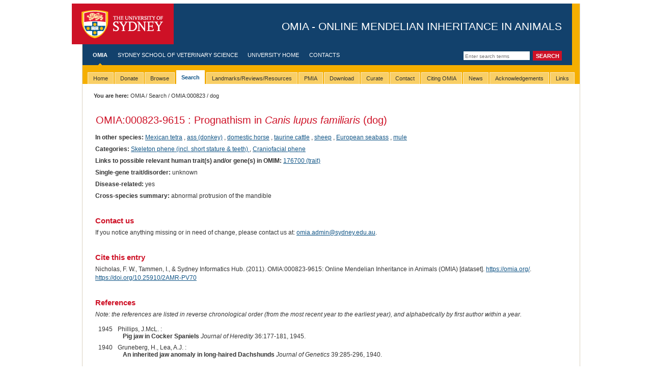

--- FILE ---
content_type: text/html; charset=utf-8
request_url: https://omia.org/OMIA000823/9615/
body_size: 3660
content:

<!DOCTYPE html PUBLIC "-//W3C//DTD XHTML 1.0 Transitional//EN" "https://www.w3.org/TR/xhtml1/DTD/xhtml1-transitional.dtd">
<html xmlns="https://www.w3.org/1999/xhtml" xml:lang="eng" lang="eng">




<head>
 
<script async src="https://www.googletagmanager.com/gtag/js?id=G-LEQG5T2JT1"></script>
<script>
  window.dataLayer = window.dataLayer || [];
  function gtag(){dataLayer.push(arguments);}
  gtag('js', new Date());

  
  gtag('config', 'G-LEQG5T2JT1');
</script>

  <meta http-equiv="Content-Type" content="text/html; charset=utf-8" />
  <title>
    OMIA:000823-9615: Prognathism in Canis lupus familiaris (dog) -
    
    
    OMIA - Online Mendelian Inheritance in Animals
    

</title>
  
      <script src="https://code.jquery.com/jquery-3.7.1.min.js" type="text/javascript"></script>
  
  
    <script type="text/javascript" src="https://cdn.datatables.net/1.10.16/js/jquery.dataTables.min.js"></script>
    <script type="text/javascript" src="https://cdn.datatables.net/plug-ins/1.10.16/sorting/natural.js"></script>
    <link href="https://cdn.datatables.net/1.10.16/css/jquery.dataTables.min.css" type="text/css" media="all"
          rel="stylesheet"/>

  <link rel="stylesheet" media="screen" href="/static/styles/screen.css" type="text/css" />
  <!--[if IE]><link rel="stylesheet" media="screen" href="/static/styles/screen-ie.css" type="text/css" /><![endif]-->
  <!--[if IE 6]><link rel="stylesheet" media="screen" href="/static/styles/screen-ie6.css" type="text/css" /><![endif]-->
  <link rel="stylesheet" media="screen" href="/static/styles/screen-local.css" type="text/css" />
  <link rel="stylesheet" media="print" type="text/css" href="/static/styles/print.css" />
  <link rel="stylesheet" media="screen" type="text/css" href="/static/styles/custom.css" />
  
    <style type="text/css">
        #drop-nav {
            list-style: none;
            padding: 0px;
            margin: 0px;
        }

        #drop-nav li, #drop-nav li:active {
            display: block;
            position: relative;
            float: left;
            border: 0px solid #000
        }

        #drop-nav li ul {
            display: none;
        }

        #drop-nav li a {
            display: block;
            padding: 5px 10px 5px 10px;
            text-decoration: none;
            white-space: nowrap;
            color: #fff;
        }

        #drop-nav li a:hover, #drop-nav li:active a:hover {
        }

        #drop-nav li:hover ul, #drop-nav li:active ul {
            display: block;
            position: absolute;
        }

        #drop-nav li:hover li, #drop-nav li:active li {
            float: none;
        }

        #drop-nav li:hover a, #drop-nav li:active a {
        }

        #drop-nav li:hover li a:hover {
        }

        #drop-nav li ul li {
            border-top: 0px;
        }
    </style>

  
    <link rel="canonical" href="https://omia.org/OMIA000823/9615/"/>


</head>


<body class="">

<div id="w1">
  <div id="w2">
    <div id="w3">
      <div id="head">
        <div id="masthead"> 
          <a href="#content" class="skip-nav">Skip to main content</a>
          <h1><a id="logo" href="https://sydney.edu.au/">The University of Sydney</a> <span id="separator">-</span> <span id="tag-line">OMIA - Online Mendelian Inheritance in Animals</span></h1>
        </div>
        <!-- start global nav -->
        
    <form id="search" action="/results/" method="post">
        <input type="hidden" name="csrfmiddlewaretoken" value="jmBOjdKbU0qrrN62mBKD7nuzUdqOJx5n1sMOD72S2vEYGJWayLoyHaMgFzJk69Zw">
        <input type="text" name="query" class="field" title="Enter search terms" placeholder="Enter search terms"/>
        <input type="hidden" name="search_type" value="simple"/>
        <input type="submit" value="Search" class="button"/>
    </form>

        <ul id="nav-global">
          <!-- use the "active" class to define the currently active item (highlighted text and nav indicator) -->
          
    <li class="active"><a href="/home/">OMIA</a></li>
    <li><a href="https://sydney.edu.au/vetscience/">Sydney School of Veterinary Science</a></li>
    <li><a href="https://sydney.edu.au/">University Home</a></li>
    <li><a href="/contact/">Contacts</a></li>

        </ul>
        <!-- end global nav -->
      </div>

      <!-- beginnoindex -->
      <div id="tabbar">
        <ul id="tabs" class="horizontal">
	  
    <ul id="drop-nav">
    
        
            <li ><span><a
                    href=/home/><span>Home</span></a></span></li>
        
    
        
            <li><span><a href="/donate/">Donate</a></span>
                <ul>
                    <li><a href="/donate/">Donate!</a></li>
                </ul>
            </li>
        
    
        
            <li ><span><a
                    href=/browse/><span>Browse</span></a></span></li>
        
    
        
            <li  class="active"><span><a
                    href=/search/><span>Search</span></a></span></li>
        
    
        
            <li ><span><a
                    href=/key_articles/><span>Landmarks/Reviews/Resources</span></a></span></li>
        
    
        
            <li ><span><a
                    href=/key_articles/pmia/><span>PMIA</span></a></span></li>
        
    
        
            <li ><span><a
                    href=/download/><span>Download</span></a></span></li>
        
    
        
            <li ><span><a
                    href=/curate/><span>Curate</span></a></span></li>
        
    
        
            <li ><span><a
                    href=/contact/><span>Contact</span></a></span></li>
        
    
        
            <li ><span><a
                    href=/citing/><span>Citing OMIA</span></a></span></li>
        
    
        
            <li ><span><a
                    href=/news/><span>News</span></a></span></li>
        
    
        
            <li ><span><a
                    href=/acknowledgements/><span>Acknowledgements</span></a></span></li>
        
    
        
            <li ><span><a
                    href=/links/><span>Links</span></a></span></li>
        
    

        </ul>
      </div>
      <!-- endnoindex -->
	
      <div id="tabunderscore"></div>

        
    <div class="breadcrumb moved">
        <table width="100%" style="border:0">
            <tr>
                <td width="50%"><span class="prefix">You are here:</span>
                    <a href="/home/">OMIA</a>
                    
                        
                            / <a href="/search">Search</a>
                        
                    
                        
                            / <a href="/OMIA000823/">OMIA:000823</a>
                        
                    
                        
                            / dog
                        
                    
                </td>
                <td width="50%" style="text-align:right">
                    
                </td>
            </tr>
        </table>
    </div>


      <!-- start mid -->
      <div id="mid" class="clearfix">
        <!-- start sidebar -->
        
 	
       <!-- end sidebar -->

      <!-- menu pane here -->
        <!-- start content -->
        <div id="content" class="withtabs nomenu nofeature">
          <div id="w4">

        
        
        
    <table width="100%" class="layout">
        <tr>
            <td width="80%" style="padding-left:0px" style="padding-top:0px">
                <h1 style="text-transform:none">
                    <a style="background:none;padding-right:0px" href="/OMIA000823/">OMIA:000823</a>-9615
                    : Prognathism in <i>Canis lupus familiaris</i>
                    
                        (dog)
                    
                </h1>
                
            </td>
            <td style="padding-right:0px"></td>
        </tr>
    </table>
    
    <div class="record_details">
        
            <p>
                <span class="record_details_heading">In other species:</span>
                
                    <a href="/OMIA000823/7994/">Mexican tetra</a>
                    
                    , 
                
                    <a href="/OMIA000823/9793/">ass (donkey)</a>
                    
                    , 
                
                    <a href="/OMIA000823/9796/">domestic horse</a>
                    
                    , 
                
                    <a href="/OMIA000823/9913/">taurine cattle</a>
                    
                    , 
                
                    <a href="/OMIA000823/9940/">sheep</a>
                    
                    , 
                
                    <a href="/OMIA000823/13489/">European seabass</a>
                    
                    , 
                
                    <a href="/OMIA000823/319699/">mule</a>
                    
                    
                
            </p>
        
        
            <p>
                <span class="record_details_heading">Categories:</span>
                
                    <a href="/results/?search_type=advanced&categories=2">
                        Skeleton phene (incl. short stature &amp; teeth)
                    </a>
                    , 
                
                    <a href="/results/?search_type=advanced&categories=35">
                        Craniofacial phene
                    </a>
                    
                
            </p>
        
        
            <p>
                <span class="record_details_heading">Links to possible relevant human trait(s) and/or gene(s) in OMIM:</span>
                
                    <a href="https://omim.org/entry/176700" target="_blank">176700
                        (trait)</a>
                    
                
            </p>
        
        

<p>
    
</p>
        
            <p>
                <span class="record_details_heading">Single-gene trait/disorder:</span>
                unknown
            </p>
        
        
        
            <p>
                <span class="record_details_heading">Disease-related:</span>
                yes
            </p>
        
        
            
        
        
        
        
            <p>
                <span class="record_details_heading">Cross-species summary:</span>
                abnormal protrusion of the mandible
            </p>
        
        
        
        
        
        
        
        
        
        
        
        
        
        
        
        
            
        


        
        </div>

    

    

    <h3>Contact us</h3>
    <p>
        If you notice anything missing or in need of change, please contact us at: <a href="/cdn-cgi/l/email-protection#4a2527232b642b2e2723240a39332e242f33642f2e3f642b3f" target="_blank" rel="noopener noreferrer"><span class="__cf_email__" data-cfemail="ff9092969ed19e9b929691bf8c869b919a86d19a9b8ad19e8a">[email&#160;protected]</span></a>.
    </p>
    

    <h3>Cite this entry</h3>
    <p>
        Nicholas, F. W., Tammen, I., & Sydney Informatics Hub. (2011). OMIA:000823-9615: Online Mendelian Inheritance in
        Animals (OMIA) [dataset]. <a href="https://omia.org">https://omia.org/</a>. <a
            href="https://doi.org/10.25910/2AMR-PV70">https://doi.org/10.25910/2AMR-PV70</a>
    </p>

    
        <h3>References</h3>
        <p>
            
                <i>Note: the references are listed in reverse chronological order (from the most
                    recent year to the earliest year), and alphabetically by first author within a
                    year.</i>
            
        </p>
        <table class="layout">
    
        <tr>
            <td width='5%' valign='top' style="padding-bottom:0px;">
                <span>
                    
                        1945
                    
                </span>
            </td>
            <td style="padding-bottom:0px;">
                
                    
                        Phillips, J.McL.
                    
                 :
            </td>
        </tr>
        <tr>
            <td style="padding-bottom:0px;"></td>
            <td style="padding-top:0px;padding-left:15px">
                <b>Pig jaw in Cocker Spaniels</b> <i>Journal of Heredity</i>
                36:177-181, 1945.
                
                
                
                
            </td>
        </tr>
        
    
        <tr>
            <td width='5%' valign='top' style="padding-bottom:0px;">
                <span>
                    
                        1940
                    
                </span>
            </td>
            <td style="padding-bottom:0px;">
                
                    
                        Gruneberg, H., 
                    
                        Lea, A.J.
                    
                 :
            </td>
        </tr>
        <tr>
            <td style="padding-bottom:0px;"></td>
            <td style="padding-top:0px;padding-left:15px">
                <b>An inherited jaw anomaly in long-haired Dachshunds</b> <i>Journal of Genetics</i>
                39:285-296, 1940.
                
                
                
                
            </td>
        </tr>
        
    
</table>
    
    <h3>Edit History</h3>
    <br>
    <ul>
        
            <li>
                Created
                by Frank Nicholas
                on 06 Sep 2005
            </li>
        
            <li>
                Changed
                by Frank Nicholas
                on 30 Oct 2011
            </li>
        
    </ul>


          </div>

        </div>
        <!-- end content -->
      </div>
      <!-- end mid -->

      <!-- start footer -->
      <div id="foot" class="clearfix">
        <div id="legal">
          <p>&copy; 2026 The University of Sydney. <strong>Last&nbsp;updated:</strong>&nbsp;20 Jan 2026</p>
          <p><strong>ABN:</strong>&nbsp;15&nbsp;211&nbsp;513&nbsp;464. <strong>CRICOS number:</strong>&nbsp;00026A. <strong>Phone:</strong>&nbsp;+61&nbsp;2&nbsp;9351&nbsp;2222. </p>
          <p><strong>Authorised&nbsp;by:</strong>&nbsp;Dean, Sydney School of Veterinary Science.</p>
          <p id="foot-links"><a href="https://sydney.edu.au/contact.shtml">Contact the University</a> | <a href="https://sydney.edu.au/disclaimer.shtml">Disclaimer</a> | <a href="https://sydney.edu.au/privacy.shtml">Privacy</a> | <a href="https://sydney.edu.au/accessibility.shtml">Accessibility</a></p>
        </div>
      </div>
      <!-- end footer -->
       
      
    </div>
  </div>
</div>

<script data-cfasync="false" src="/cdn-cgi/scripts/5c5dd728/cloudflare-static/email-decode.min.js"></script><script defer src="https://static.cloudflareinsights.com/beacon.min.js/vcd15cbe7772f49c399c6a5babf22c1241717689176015" integrity="sha512-ZpsOmlRQV6y907TI0dKBHq9Md29nnaEIPlkf84rnaERnq6zvWvPUqr2ft8M1aS28oN72PdrCzSjY4U6VaAw1EQ==" data-cf-beacon='{"rayId":"9c1df6dee811b7b5","version":"2025.9.1","serverTiming":{"name":{"cfExtPri":true,"cfEdge":true,"cfOrigin":true,"cfL4":true,"cfSpeedBrain":true,"cfCacheStatus":true}},"token":"c01eb1716ddb420a9afcf0f532a96531","b":1}' crossorigin="anonymous"></script>
</body>


--- FILE ---
content_type: text/css
request_url: https://omia.org/static/styles/screen.css
body_size: 7958
content:
/* Modified. v3.0.3 Distributable Release - 21/01/2010 */
/* Core distribution - DO NOT MODIFY, place customisations screen-local.css */
@charset "utf-8";a:link,a:hover,a:visited{text-decoration:none;}html,body,img,div,p,h1,h2,h3,h4,h5,h6,blockquote,ol,ul,li,dl,dt,dd,td,form,fieldset,legend,a,button,select{margin:0;padding:0;border:0;}ul{list-style:none;}h1,h2,h3,h4,h5,h6,pre,code{font-size:1em;}a img,:link img,:visited img{border:none;}body{font:normal 10px Arial,Helvetica,sans-serif;padding:0;background:#fff;color:#333;}.clearfix:after{content:".";display:block;height:0;clear:both;visibility:hidden;}.clear{clear:both;}/* Hides from IE-mac \*/ * html .clearfix{height:1%;}* html div#w1,* html div#w2,* html div#w3{height:0;}/* End hide from IE-mac */ a{text-decoration:none;color:#125687;}a:hover{text-decoration:underline;}#sidebar a.banner{width:10.417em;min-height:2.917em;height:auto;font-size:1.2em;overflow:hidden;color:#125687;padding:.417em 0 .417em 4.450em;display:block;margin:0 0 .417em;background-repeat:no-repeat;background-position:-129px -2px;border-bottom:.083em solid #DBD3C2;overflow:visible;text-decoration:none;text-transform:uppercase;letter-spacing:normal;}#sidebar a.banner:hover{text-decoration:underline;}a.button{margin:0;padding:.1em .4em;}a.button:hover{text-decoration:underline;}a.button.large{font-size:1.2em;height:1.3em;margin:0 auto;display:block;letter-spacing:-1px;background-image:url(../images/common/bg_button_yellow_large.gif);}input{font-size:1em;}input.field{height:1.5em;padding:.2em 0 0 .3em;margin:0 0 -0.1em 0;font-size:1em;border:1px solid #0d4064;}input.button,a.button{font-weight:bold;font-size:1.1em;color:#fff;height:1.727em;vertical-align:bottom;background:#ce1126;padding:0 .5em;margin:0 0 -0.091em .2em;text-transform:uppercase;border:none;}input.button:hover,a.button:hover{background-color:#d53447;text-decoration:underline;}select{font-size:1em;border:1px solid #0d4064;background-color:#fff;}div#w1{width:99.8em;margin:0 auto;}div#w2{position:relative;padding:.7em 0 0 2em;margin:0;min-width:97.8em;}div#w3{border-style:solid;border-color:#dbd3c2;border-width:0 .100em .100em .100em;width:97.6em;margin:0;background:#fff;position:relative;}.clr{clear:both;height:0;margin:0;font-size:1px;line-height:0;}.print{display:none;}.noprint{display:block;}hr{height:1px;border:0;background-color:#dbd3c2;clear:both;display:block;margin:1em 0;}ul{margin-bottom:1em;}ul li{list-style:disc outside;}ul.linked li{list-style:url(../images/common/list-item-grey_caret.gif);padding:.1em 0;margin-bottom:2em;}#head{color:#fff;position:relative;font-size:1em;background:#12416c;height:auto;min-height:12.100em;margin:0;border-right:1.5em solid #f5af00;}#head a{color:#fff;}#head h1{position:absolute;font:2.1em Arial,Helvetica,sans-serif;right:.95em;top:1.57em;text-align:right;text-transform:uppercase;width:100%;}#head h1 #separator{display:none;}body.splash #head h1 a#usyd-logo,body #head h1 a#logo{top:-1.570em;background:#ce1126 url(../images/common/university_sydney_logo.gif) no-repeat;width:9.524em;left:.905em;left:-0.048em;height:3.810em;text-align:left;text-indent:-2000em;position:absolute;}#head form#search{position:absolute;bottom:0;right:0;padding:0 2em 1em 2em;}#head #quicklinks{position:absolute;bottom:1em;right:22.5em;margin-left:1.5em;}#head #quicklinks select{width:12.5em;padding:.1em 0 .1em .2em;margin-bottom:-0.1em;}#head ul#nav-global{position:absolute;left:0;bottom:0;margin:0;text-align:right;padding:0 1em;text-transform:uppercase;}#head #nav-global li{font-size:1.1em;display:block;float:left;height:2.364em;vertical-align:middle;margin:0 .9em;}#head #nav-global li.active{font-weight:bold;background:url(../images/common/global-nav-indicator-yellow.gif) center bottom no-repeat;}#head form #search{position:absolute;top:2em;left:13.5em;}#head .skip-nav{display:none;}#head #masthead{height:8.8em;}#head #tray{position:relative;height:auto;overflow:hidden;background:#fff;text-align:left;color:#333;width:100%;display:none;}#head #tray .bottom-shadow{width:100%;position:absolute;bottom:0;height:0;}#head #tray #cws-sitemap{margin:1.5em 0 0 0;padding:0;width:75em;}#head #tray #cws-sitemap li,#head #tray #extras li{width:17em;margin:0 0 .5em 1.5em;height:auto;}#head #tray #cws-sitemap dt,#head #tray #extras dt{color:#ce1126;font-size:1.25em;text-transform:uppercase;font-weight:bold;margin-bottom:.5em;width:auto;font-weight:bold;}#head #tray #cws-sitemap dd ul{padding:0;}#head #tray #cws-sitemap dd li,#head #tray #extras dd li{margin:0;padding:.2em 0;list-style-image:none;list-style-type:none;font-size:1.1em;height:auto;width:auto;background:transparent url(../images/common/list-item-red-pipe.gif) no-repeat scroll 0 4px;padding-left:.7em;}#head #tray #cws-sitemap dt a,#head #tray #extras dt a{color:#ce1126;text-decoration:none;}#head #tray #cws-sitemap dt a:hover,#head #tray #extras dt a:hover{color:#ce1126;text-decoration:underline;}#head #tray #cws-sitemap dd li a,#head #tray #extras dd li a{color:#333;}#head #tray #extras{float:left;position:absolute;right:3em;top:0;margin-top:1.5em;}#head #utilities{position:relative;border:none;height:3.3em;}#head #nav-global .dropdown{padding-right:1.454em;background:transparent url(../images/common/icon_head_plus.gif) no-repeat right .091em;}#head #nav-global .dropdown.open{background-image:url(../images/common/icon_head_minus.gif);}.breadcrumb{background:#f5af00;padding:.909em 0 .909em 1.82em;margin:0;font-size:1.1em;}.breadcrumb,.breadcrumb a{color:#333;}.breadcrumb a:hover{color:#125687;}.breadcrumb .prefix{font-weight:bold;}.breadcrumb.moved{background:none;padding:1.364em 0 .455em 1.82em;}div#tabbar{z-index:9;clear:left;margin:0;vertical-align:bottom;position:relative;display:block;height:3.700em;background-color:#f5af00;}div#tabbar form{position:absolute;right:0;bottom:.5em;}div#tabbar form input{width:15em;}div#tabbar form input.button{width:auto;}div#tabbar{height:3.700em;background-color:#f5af00;margin:0;}#tabs{list-style:none;list-style-image:none;padding-top:1em;padding-left:1em;margin:0;display:block;height:2.7em;background:#f5af00;}#tabs li{display:block;float:left;height:2.7em;background:none;margin:0 .2em 0 0;padding:0;white-space:nowrap;}#tabs li span{display:block;height:2.3em;background:none;padding:0;}#tabs li span a{display:block;font-size:1.1em;height:1.545em;background:#f9cf66;margin:.4em 0 0 0;padding:.455em .909em 0 .909em;color:#333;border-style:solid;border-color:#fdebc5;border-width:.091em .091em 0 .091em;}#tabs li span a span{height:auto;background:none;margin:0;padding:0;}#tabs li.active{height:2.7em;background:none;margin:0 .2em 0 0;padding:0;}#tabs li.active span{height:2.7em;background:none;margin:0;padding:0;}#tabs li.active span a{font-weight:bold;height:1.727em;background:#fff;margin:0;padding:.727em .909em 0 .909em;color:#125687;border-color:#e6a92a;border-top:none;}#tabs li.active span a span{height:auto;background:none;margin:0;padding:0;color:inherit;}#tabs li.active span a:hover{background:#fff;color:#125687;height:1.727em;padding:.727em .909em 0 .909em;}#tabs li.active span a:hover span{color:#125687;}#tabs li:hover span{height:2.7em;}#tabs li:hover span a{height:2.000em;background:#f9cf66;background:#fdf6c5;margin:0;padding:.455em .909em 0 .909em;color:#333;border-color:#ecdcaf;}#tabs li:hover span a span{height:auto;background:none;margin:0;padding:0;color:#333;}#tabs li span a:hover{height:2.000em;background:#f9cf66;background:#fdf6c5;margin:0;padding:.455em .909em 0 .909em;color:#333;text-decoration:none;}#tabs li ul{background-color:none;background:#fdf6c5;display:none;z-index:9;position:absolute;text-align:left!important;padding-bottom:0;width:16em;border:.100em solid #ae8f4d;border-color:#ecdcaf;border-bottom:none;}#tabs li:hover>ul{display:block;}#tabs li.active:hover>ul{display:none;}#tabs li ul li{margin:0;padding:0;list-style:none;list-style-image:none;width:auto;height:auto;float:none;white-space:normal;}#tabs li ul li a,#tabs li.active ul li a{font-size:1.1em;color:#333;display:block;background:#fdf6c5;font-weight:normal;padding:.6em .73em;margin:0;height:auto;border-bottom:.100em solid #ecdcaf;}#tabs li ul li a:hover,#tabs li.active ul li a:hover{background-color:#f9cf66;text-decoration:none;}#tabunderscore{clear:both;display:none;}#mid{clear:both;margin:0;position:relative;z-index:7;}#menu{float:left;width:18em;margin:0 1em 0 2em;text-align:left;}#menu.withtabs{margin-top:1em;}#menu.withouttabs{margin-top:.5em;}#content dl#visitors-index dt,#menu dt,#sidebar dt{letter-spacing:-1px;font:bold 1.5em Arial,Helvetica,sans-serif;}#menu dd{margin-bottom:1.4em;}#menu ul{margin:.8em 0 0 0;border-top:1px solid #d6d6d6;}#menu ul li{padding:0;margin:0;list-style-type:none;list-style-image:none;border-bottom:1px solid #dbd3c2;}#menu ul li a{font-size:1.2em;color:#333;padding:.46em 0 .46em 1.82em;margin:0;font-weight:normal;display:block;background:transparent url(../images/common/list-item-red-caret.gif) .45em .73em no-repeat;}#menu ul li a:hover,#menu ul li a.active:hover{background-color:#fafafa;color:#125687;}#menu ul li a.active{background-color:#fafafa;}#menu ul li ul{top:-1000em;position:absolute;padding:0 0 0 2em;margin:0;border-top:none;}#menu ul li ul.unstatic{position:relative;top:auto;}#menu ul li ul li{margin:0;padding:0;border-top:.100em solid #dbd3c2;border-bottom:0;}#menu ul li ul li a{background:transparent url(../images/common/list-item-red-caret-small.gif) .45em .73em no-repeat;}#menu ul li ul li a:hover{background-color:#fafafa;}#menu .active{font-weight:bold;}#menu ul li span.expander{width:7em;height:7em;float:right;margin:-21em 0 0 0;padding:5em;background:no-repeat center;cursor:pointer;position:relative;}#menu ul li span.closed{background-image:url(../images/common/icon_plus.gif);}#menu ul li span.closed:hover{background-image:url(../images/common/icon_plus_hover.gif);}#menu ul li span.open{background-image:url(../images/common/icon_minus.gif);}#menu ul li span.open:hover{background-image:url(../images/common/icon_minus_hover.gif);}#menu dt,#sidebar dt{color:#ce1126;letter-spacing:normal;font-weight:600;text-transform:uppercase;}#menu ul li.static ul{top:auto;position:relative;}#content a,#sidebar a,#footer a{text-decoration:underline;}#content a:hover,#sidebar a:hover,#footer a:hover{text-decoration:none;}#content.nomenu{margin-left:0!important;}#content{text-align:left;font-size:1.1em;padding:0 2.27em;margin:0 16.37em 0 18.18em;}#content #w4{float:left;width:100%;margin-top:1.81em;padding-bottom:2.27em;overflow:hidden;}#content.withtabs #w4{margin-top:.91em;}#content.withouttabs #w4{margin-top:.46em;}#content.nofeature,#content.nosidebar{margin-right:0;}.center{text-align:center;width:100%;}#content .strip{margin:auto 0;padding:1px 0;border-top:1px solid #d6d6d6;border-bottom:1px solid #d6d6d6;height:6.82em;}#content .heading-links{float:right;margin-top:2.7em;}#content .first{margin-top:0;}#content h1,#content h2,#content h3,#content h4,#content h5,#content h6{color:#ce1126;clear:both;margin:.8em 0 0 0;font-weight:normal;}#content h1{clear:left;font-size:1.700em;margin:1.579em 0 0 0;text-transform:uppercase;}#content h1.first{margin-top:0;}#content h1:first-child{margin-top:0;}#content h2{font-size:1.5em;margin:1.765em 0 0 0;font-weight:bold;}#content h3{font-size:1.4em;margin:2em 0 0 0;font-weight:bold;}#content h4{font-size:1.25em;margin:2.143em 0 0 0;font-weight:bold;}#content h5{font-size:1.2em;margin:2.308em 0 0 0;font-weight:bold;}#content h6{font-size:1.091em;margin:2.727em 0 0 0;font-weight:bold;}#content h1 a,#content h2 a,#content h3 a,#content h4 a,#content h5 a,#content h6 a,#menu dt a{color:#ce1126;text-decoration:none;}#content h1 a:hover,#content h2 a:hover,#content h3 a:hover,#content h4 a:hover,#content h5 a:hover,#content h6 a:hover,#menu dt a:hover{text-decoration:underline;}#content h1 a[href],#content h2 a[href],#content h3 a[href],#content h4 a[href],#content h5 a[href],#content h6 a[href],#menu dt a[href]{background:url(../images/common/grey_caret.gif) no-repeat center right;padding-right:10px;}#content h1 a[href]:hover,#content h2 a[href]:hover,#content h3 a[href]:hover,#content h4 a[href]:hover,#content h5 a[href]:hover,#content h6 a[href]:hover,#menu dt a[href]:hover{background:url(../images/common/red_caret.gif) no-repeat center right;}#content p{margin:.5em auto;}#content blockquote{margin-left:2em;}#content li,#content p{font-size:1.1em;line-height:145%;}#content td p,#content td li,#content th p{font-size:1em;line-height:145%;}#content ol{margin:.5em 0;padding:0 0 0 3.636em;padding:0 0 0 2.727em;}#content ul{margin:.5em 0;padding:0 0 0 1.818em;padding:0 0 0 2.727em;}#content ul li,#content ol li{margin:.2em 0;padding:0;}#content th p{margin:0;padding:0;}#content p.first{margin-top:0;}#content p.buttons{height:1em;}#content p.buttons a.left{float:left;margin-right:.46em;}#content p.buttons a.right{float:right;margin-left:.46em;}#content img{padding:.46em;border:0 none;}#content img.bordered{padding:1px;border:1px solid #d6d6d6;}#content .left{text-align:left;}#content .right{text-align:right;}#content .center{text-align:center;}#content .fltleft{float:left;}#content .fltright{float:right;}a.button.small{font-size:.8em;font-weight:bold;height:1.2em;}#content p a.button{font-weight:bold;}#content ul#featured.news li{border-bottom:1px solid #d6d6d6;}#content ul#latest.news li,#content ul#home.news li{border-bottom:1px solid #dbd3c2;}#content ul.news{margin:0;padding:0;list-style:none;list-style-image:none;border-top:.2em solid #4d483c;}body.home #content ul.news li,body#splash #content ul.news li{font-size:1em;}#content ul.news li{margin:0;padding:1.1em 0;list-style:none;list-style-image:none;clear:left;position:relative;font-size:.8em;border-bottom:.105em solid #dbd3c2;}#content ul#home.news,#content ul.news{font-size:1.1em;}#content ul#home.news li.last,#content ul.news li.last{border-bottom:none;}#content ul.news li img{position:absolute;left:0;padding:0;margin-right:1.1em;top:1.3em;}#content ul.news li p{font-size:1.2em;margin:.2em 0 .2em 6.91em;}#content ul.news li h2{clear:none;margin:0 0 0 5.396em;text-transform:inherit;margin:0 0 .5em 5.396em;}#content ul.news li h3{clear:none;letter-spacing:0;margin:0 0 0 6.33em;}#content ul.news li span.date{color:#999;font-weight:normal;font-size:.8em;letter-spacing:0;margin-left:.25em;white-space:nowrap;}body.home #content ul.news li{font-size:1em;}#content ul.news li h3 span.date{font-size:.9em;}#content ul.news li.noimage p,#content ul.news li.noimage h2,#content ul.news li.noimage h3{margin-left:0;}#content .news-photo{border:1px solid #E6E6E6;float:left;padding:0;margin-right:1em;width:6.299em;height:4.44em;}#content ul.column-list{width:46%;float:left;padding-right:.909em;margin-right:0;}#content ul.directory.column-list.border{padding-right:2.272em;margin-right:1.818em;border-right:1px dashed #d6d6d6;}#content ul.directory li{list-style-image:none;list-style:none;margin:0 0 1em 0;font-size:1.2em;}#content ul.directory li h2{margin-bottom:.2em;letter-spacing:0;font-size:1.0em;}#content ul.directory li h2 a{font-weight:bold;}#content ul.directory li p{font-size:1em;margin:0 0 .5em 0;}#content ul.panels{margin:.909em 0;}#content ul.panels li{border-right:1px solid #d6d6d6;}ul.caretListItem li{background:url(../images/common/list-item-grey_caret.gif);background-position:0 3px;background-repeat:no-repeat;padding-left:15px;}#content ul.panels li.last{border-right:none;}#content ul.panels li h2{width:70%;margin-bottom:.2em;letter-spacing:0;font:1.4em Arial,Helvetica,sans-serif;}#content ul.panels li h2 a{font-weight:bold;}#content ul.panels li a img{border:1px solid #33c;padding:1px;}#content dt{font-weight:bold;font-size:1.1em;margin-top:.4em;}#content table:not(.no-usyd){font-size:.9em;margin:1em 0 1em 1px;border-spacing:0;border-collapse:collapse;border:1px solid #dbd3c2;border-bottom:1px solid #4d483c;}#content table.layout,table.layout{border:none !important;}#content table.layout td,table.layout td,#content table.layout th,table.layout th{border:none !important;}#content caption{caption-side:bottom;text-align:right;margin:.2em 0;color:#999;}#content table:not(.no-usyd) td,#content table:not(.no-usyd) th{margin:0;padding:.4em;background-color:transparent;border:1px solid #dbd3c2;font-size:1.2em;}#content table:not(.no-usyd) th{font-weight:bold;background-color:#fae0a9;border:1px solid #dbd3c2;border-bottom:2px solid #4d483c;vertical-align:middle;}#content table.tabledata_blue{width:99.7%;}#content div.bt{margin-bottom:.182em;padding-bottom:.182em;}#content form.boxed{padding:.909em;width:45em;margin:.909em 0;background-color:#f3f3f3;border:1px solid #ddd;}#content form p{margin:.25em 0;vertical-align:middle;}#content form p.first{margin-top:0;}#content form p.last{margin-bottom:0;}#content form p label{margin-right:0;vertical-align:middle;position:relative;}#content ul#events,#content ul#events>li{list-style:none;list-style-image:none;margin:0;}#content ul#events>li{padding-bottom:13px;border-bottom:1px dashed #d6d6d6;}#content ul#events h2 .date{font-weight:normal;font-size:.8em;letter-spacing:0;margin-left:.5em;}.hide_text{overflow:hidden;display:block;letter-spacing:-2000em;text-indent:-1000em;color:white;font-size:1px;}#sidebar{float:right;margin:1em;width:18em;text-align:left;overflow:hidden;}#sidebar.withtabs{margin-top:1em;}#sidebar.withouttabs{margin-top:.5em;}#sidebar ul li{font-size:1em;padding:.2em 0;list-style-image:url(../images/common/list-item-grey_caret.gif);}#sidebar .feature{padding:0;font-size:1em;border:.1em solid #dbd3c2;}#sidebar .feature,#sidebar div.feature,#sidebar dl.feature{margin:0 0 2.5em 0;}#sidebar .feature dt,#sidebar .feature.noborder .feature dt{background:#12416c;color:#fff;padding:.467em .667em .467em .667em;margin:0 .667em 0 0;text-transform:uppercase;}#sidebar .feature dt.graphic{color:#fff;font-size:1px;letter-spacing:-2000em;padding:0;width:176em;max-width:176em;height:43em;overflow:hidden;background-position:left top;background-repeat:no-repeat;}#sidebar .feature dt.graphic a{display:block;width:176em;height:43em;}#sidebar .feature dd,#sidebar .feature.noborder .feature dd{padding:1em;background:none;}#sidebar .feature.text{background:#fff;border:1px solid #d6d6d6;width:17.6em;margin-bottom:0;padding-bottom:0;}#sidebar .feature.text dt{background:#f3e4bc;border-bottom:1px solid #d6d6d6;width:15.6em;}#sidebar .feature.text dd{padding:0 1em;margin:0;background:#fff;}#sidebar ul,#sidebar .feature ul{margin:.5em 0;padding:0 0 0 1em;padding:0;}#sidebar ul li,#sidebar .feature ul li{margin:0;padding:.2em 0 .2em .833em;font-size:1.2em;list-style-image:none;list-style-type:none;background:url(../images/common/list-item-red-pipe.gif) no-repeat 0 4px;}#sidebar ol,#sidebar .feature ol{margin:.5em 0;padding:0 0 0 2.5em;}#sidebar ol li,#sidebar .feature ol li{font-size:1.2em;margin:0;padding:.2em 0;}#sidebar .feature p,#sidebar .feature .content p{font-size:1.2em;line-height:145%;margin:.500em 0;padding:0;}#sidebar .feature img.photo{float:left;padding:1px;margin-right:2px;border:1px solid #908A87;}#sidebar .feature dd.content h1{font-size:1.1em;font-weight:bold;}#sidebar a.graphic-feature{color:#fff;width:177em;height:43em;letter-spacing:-2000em;overflow:hidden;font-size:1px;display:block;padding-bottom:10em;background-repeat:no-repeat;background-position:left top;}#sidebar div.feature.content{margin:1em .2em 1em 0;width:17.6em;}#sidebar div.feature.content p{font-size:1.2em;margin:.500em 0;padding:0;}#sidebar div.feature.content a{font-size:1em;}#sidebar .feature img{max-width:15.6em;}#sidebar .feature.noborder img{max-width:none;}#sidebar .feature.noborder{border:none;background:none;padding:0;}#sidebar .feature.noborder dt{padding:0 0 .417em 0;margin:0;color:#ce1126;background:none;}#sidebar .feature.noborder dd{padding:0;margin:0;background:none;}#sidebar h3{color:#ce1126;font-size:1.5em;font-weight:normal;padding:0 0 .417em 0;text-transform:uppercase;}#sidebar a.featured-link{padding:.417em .417em .417em 3.750em;display:block;min-height:2.917em;text-transform:uppercase;margin:0 0 .417em 0;text-decoration:none;background-position:top left;background-repeat:no-repeat;font-size:1.2em;border-bottom:.083em solid #dbd3c2;}#sidebar p a.featured-link{font-size:1em;line-height:normal;}#sidebar a.featured-link:hover{text-decoration:underline;}#splashpod{margin:0 1.5em 1.2em 22.5em;height:14.5em;padding:0;text-align:left;background-color:#f9b72c;background-repeat:no-repeat;}#splashpod img+img{border-left:1px solid #fff;}#splashpod img{float:left;height:14.5em;}#splashpod object{float:left;border-right:1px solid #fff;}#splashpod.white{background:#fff;padding-left:0;}body.splash #mid{margin-top:2em;}body.splash #content #w4{margin-top:0;}body.splash .breadcrumb{margin-bottom:1em;}body.splash #head{border-bottom:3.7em solid #f5af00;}body.splash #head h1{width:100%;margin-left:.952em;text-align:right;}body.splash #head h1 span#site-title{position:relative;}#foot{padding:1.3em 0;font-size:1.2em;margin:0 .833em 0 .833em;clear:both;text-align:left;line-height:130%;border-top:.167em solid #4d483c;}#foot a{text-decoration:underline;}#foot a:hover{text-decoration:none;}#foot p{margin:0 0 .2em 0;font-size:.95em;}#foot #legal{width:47%;float:right;margin-top:.4em;text-align:right;}#foot #sitemap{width:50%;float:left;}#foot #sitemap h2{font-size:1em;margin-bottom:.1em;color:#ce1126;}#foot #sitemap ul{width:100%;}#foot #sitemap ul li{width:33%;margin:.2em 0 0;float:left;list-style-type:none;list-style-image:none;background:transparent url(../images/common/list-item-red-caret-small.gif) no-repeat .182em .273em;}#foot #sitemap ul li a{margin-left:1.364em;}#foot.no-sitemap #legal{border-right:none;}#foot #foot-links{margin-top:.5em;}#foot.go8 #legal{border-right:none;}#foot #go8-logo{background:transparent url(../../images/common/logo_go8_black.gif) no-repeat left center;display:block;float:right;height:24em;margin-top:6em;position:absolute;right:23em;width:156em;}.prev{padding:.3em 0 .3em 2.2em;}.next{padding:.3em 2.2em .3em 0;clear:right;}span.prev{background:transparent url(../images/common/arrow-left-off.gif) 0 50% no-repeat;}span.next{background:transparent url(../images/common/arrow-right-off.gif) 100% 50% no-repeat;}a.prev{background:transparent url(../images/common/arrow-left.gif) 0 50% no-repeat;}a.next{background:transparent url(../images/common/arrow-right.gif) 100% 50% no-repeat;}#content div.panel{margin:1.4em 0;border-color:#DADBDD;border-style:none solid solid;border-width:medium 1px 1px;background:#B8C9D7 url(../images/common/bg_panel_header.gif) repeat-x left top;position:relative;}#content div.col div.panel{margin-top:0;}#content div.panel h2{color:#384856;font-size:1.4em;line-height:1.623em;letter-spacing:0;margin-left:0;clear:left;margin-top:0;}#content div.panel .heading-links{padding:0 .909em 0 0;margin-top:2.7em;}#content div.panel h3,#content div.panel h4,#content div.panel h5,#content div.panel h6{color:#384856;}#content div.panel h2.info{padding-left:1.623em;background:transparent url(../images/common/icon_info.gif) 8px 50% no-repeat;}#content div.panel h2.search{padding-left:1.623em;background:transparent url(../images/common/icon_magglass.gif) 8px 50% no-repeat;}#content div.panel h2 span.expand{position:absolute;display:block;right:.928em;top:0;line-height:1.136em;font-weight:bold;font-size:.7em;}#content div.panel h2 span.expand a{padding:.278em 1.67em .278em 0;background:transparent url(../images/common/expander_down.gif) 100% 50% no-repeat;font-weight:bold;}#content div.panelbody{background-color:#EFF3F6;font-size:1.1em;padding:1.653em;}#content div.panelbody *{position:relative;z-index:5;}#content div.panelbody p,#content div.panelbody li{font-size:1em;}#content div.panelbody.pagedresults{padding:1px 1.653em .578em;}#content div.panel div.crnr{position:absolute;overflow:hidden;background:transparent 0 0 no-repeat;}#content div.panel div.crnr.topl{left:-1px;top:0;width:4px;height:26px;background-image:url(../images/common/panel_tl.gif);}#content div.panel div.crnr.topr{right:-1px;top:0;width:4px;height:26px;background-image:url(../images/common/panel_tr.gif);}#content div.panel div.crnr.botl{left:-1px;bottom:-1px;width:3px;height:3px;background-image:url(../images/common/panel_bl.gif);}#content div.panel div.crnr.botr{right:-1px;bottom:-1px;width:241px;height:36px;background-image:url(../images/common/panel_scroll_bg.gif);z-index:0;}#content div.panel.noscroll div.crnr.botr{width:3px;height:3px;background-image:url(../images/common/panel_br.gif);}#content div.panel.cutaway p{padding-left:2.066em;background:transparent url(../images/common/list-item-grey_caret.gif) .661em 50% no-repeat;}#content div.panel .panelbody ul{margin-bottom:0;}#content div.panel .panelbody ul li{list-style-image:url(../images/common/list-item-grey_caret.gif);font-size:1em;}#content div.panel.compact .panelbody{padding:.826em 1.653em;}#content div.panel.noheading div.crnr.topl{width:3px;height:3px;background-image:url(../images/common/panel_noheading_tl.gif);}#content div.panel.noheading div.crnr.topr{width:3px;height:3px;background-image:url(../images/common/panel_noheading_tr.gif);}#content div.panel.noheading .panelbody{border-top:1px solid #DADBDD;}#content div.panel.beige{background:#FDF8EB url(../images/common/bg_panel_header_beige.gif) repeat-x;}#content div.panel.beige h2{color:#CE1126;}#content div.panel.beige .panelbody{background-color:#FDF8EB;}#content div.panel.beige div.crnr.topl{background-image:url(../images/common/panel_tl_beige.gif);}#content div.panel.beige div.crnr.topr{background:url(../images/common/panel_tr_beige.gif) no-repeat top right;}#content .panel.gray{background:#f8f8f8 url(../images/common/bg_panel_header_beige.gif) repeat-x;}#content .panel.gray .panelbody{background-color:#f8f8f8;}#content .panel.noheading h3{margin-top:0;}#content .panel.gray h1,#content .panel.gray h2,#content .panel.gray h3,#content .panel.gray h4,#content .panel.gray h5,#content .panel.gray h6{color:#CE1126;}#content .column.break{clear:right;}#content .column{display:block;float:left;padding:0 1em;margin:1em 0;}#content .column.separated{border-right:1px dashed #ccc;}#content .column.two{width:46%;}#content .column.three{width:29%;}#content .column h3{margin-top:0;}#content ul.column{display:inherit;float:none;padding:inherit;margin-top:inherit;padding:0;}#content ul.column{list-style:none;}#content ul.column li{float:left;}#content ul.column.two,#content ul.column.four{width:auto;}#content ul.column.two li{width:47%;}#content ul.column.four li{width:22.5%;}#content div.panel .panelbody ul.column li{padding-left:1.25em;background:url(../images/common/list-item-grey_caret.gif) no-repeat .25em .25em;list-style-image:none;list-style:none;margin-left:0;}#content ul.column.two li{padding-left:1.25em;background:url(../images/common/list-item-square-ie.gif) no-repeat .25em .25em;list-style-image:none;list-style:none;margin-left:0;}#content ol.column{display:inherit;float:none;padding:inherit;margin-top:inherit;padding:0;}#content ol.column{list-style:none;}#content ol.column li{float:left;}#content ol.column.two,#content ul.column.four{width:auto;}#content ol.column.two li{width:47%;}#content ol.column.four li{width:22.5%;}#content oiv.panel .panelbody ul.column li{list-style-image:none;list-style:none;margin-left:0;}#content ol.column.two li{list-style-image:none;list-style:none;margin-left:0;}#sidebar div.panel{margin-top:5px;}#sidebar div.panel div.panelbody{padding:10px;}#sidebar div.panel p{margin-bottom:.5em;}#sidebar div.panel div.panelbody label{margin-bottom:.5em;}#sidebar div.panel div.panelbody input.button{width:auto;}dl.feature .scroller{width:15.6em;overflow:hidden;padding-bottom:1em;}dl.feature .scroller .section{width:15.6em;margin-right:3em;overflow:hidden;float:left;}dl.feature .scroller .content{width:200em!important;}dl.feature .scroller .section ul{padding-left:.5em;}dl.feature .scroller .section img.spotlight-image{margin-bottom:1em;}#spotlight-controls a.left,#spotlight-controls a.right{font-size:1.2em;}#spotlight-controls a.left{float:left;}#spotlight-controls a.right{float:right;}#content div.panel fieldset{border-bottom:1px dashed #384856;margin-bottom:1em;padding:0 2em;}#content div.panel fieldset legend{font-weight:bold;color:#384856;font-size:1.4em;font-family:Arial,Helvetica,sans-serif;letter-spacing:-1px;margin:0 0 0 -1.5em!important;padding-bottom:.7em;}#content div.panel fieldset input,#content div.panel fieldset select{font-size:1.1em;display:block;border:1px solid #7f9db9;padding:1px;margin-bottom:.8em;}#content div.panel fieldset textarea{margin-bottom:.9em;font-size:1.2em;border:1px solid #7f9db9;padding:1px;width:100%;}#content div.panel label{font-weight:bold;display:block;}#content div.panel br{clear:both;}#content form .single-line{padding-right:1.5em;float:left;}.no-visual{text-indent:-2000em;color:transparent;}#content label.sub{display:block;top:-0.8em;padding-left:19px;line-height:1.5em;}#content label.caption{color:#5f7da9;background:transparent url(../images/common/icon-help.gif) no-repeat scroll 0 2px;font-style:italic;}#content label.error{color:#a00;background:transparent url(../images/common/icon_error.gif) no-repeat scroll 0 2px;}p.paging{text-align:center;margin:2em 0;color:#aaa;}p.paging a.next,p.paging span.next{margin-left:1.5em;}p.paging a.prev,p.paging span.prev{margin-right:1.5em;}.info-tip{background:transparent url(../images/common/icon_info.gif) no-repeat scroll 0 2px;padding-left:20px;}#content div.video_grid{margin-top:1em;}#content div.video_tile{width:14.54em;height:27em;float:left;margin-right:1.2em;margin-bottom:2em;}#content div.video_tile h4{margin:.714em 0 .357em 0;}#content div.video_tile img{margin:0;padding:0;}#content div.video_tile ul{padding:0;}#content div.video_tile ul li{list-style:none;list-style-image:none;}#content div.video_tile .time{background:url(../images/common/icon_time.png) no-repeat 0 center;padding-left:1.64em;}#content div.video_tile .ipod_friendly,#content div.video_tile .download{background:url(../images/common/icon_download.png) no-repeat 0 center;padding-left:1.64em;}#content ul.teaser-list{list-style-type:none;font-size:1.09em;margin-top:2em;padding:0;}#content ul.teaser-list li{font-size:1em;float:left;width:19em;min-width:30%;max-width:50%;display:block;width:47%;min-height:8em;height:8em;margin:0 .8em;}#content ul.teaser-list div{clear:none;}#content ul.teaser-list h2{margin:0 0 .150em 0;position:relative;top:-0.126em;clear:none;}#content ul.teaser-list h2 a:hover{text-decoration:underline;}#content ul.teaser-list p{margin:0 0 .3em 6.625em;font-size:1em;}#content ul.teaser-list img{float:left;width:5.678em;height:5.678em;padding:1px;margin:0 .7em 0 0;}#content #cws-sitemap{width:100%;margin:1em 0 0 2em;padding:0;}#cws-sitemap li{list-style-image:none;list-style-type:none;float:left;width:19.000em;height:auto;}#cws-sitemap dt{color:#ce1126;font-size:1.250em;text-transform:uppercase;}#cws-sitemap dt a{color:#ce1126;text-decoration:none;background:url(../images/common/grey_caret.gif) no-repeat center right;padding-right:10px;}#cws-sitemap dt a:hover{color:#ce1126;text-decoration:underline;background:url(../images/common/red_caret.gif) no-repeat center right;}#cws-sitemap dd ul li{list-style:disc url(../images/common/list-item-red-caret-small.gif);float:none;width:100%;height:auto;}#cws-sitemap dd ul{padding:0 0 0 1.250em;}#cws-sitemap dd ul li a{color:#333;text-decoration:none;}#cws-sitemap dd ul li a:hover{color:#125687;text-decoration:underline;}#overlay{font-size:1em;text-align:left;background:#fff;padding:2em;position:absolute;z-index:110;margin:10em auto;width:90em;left:0;right:0;}#overlay p{font-size:1.2em;}#overlay h2{color:#CE1126;margin:0 0 1.2em 0;font-size:1.5em;font-weight:bold;}#overlay li{margin-top:1em;margin-bottom:1em;}#overlay #close{margin:2em 0 0 0;text-align:right;font-weight:bold;}#overlay p.footnote{bottom:10px;position:absolute;width:50%;color:#aaa;font-style:italic;font-size:.8em;}#overlay table{margin:10px 0 10px 0;background:none;border-spacing:0;border-collapse:collapse;border-bottom:1px solid #4d483c;border-left:1px solid #dbd3c2;}#overlay caption{caption-side:bottom;text-align:right;margin:.2em 0;color:#999;}#overlay table td,#overlay table th{background:none;border-right:1px solid #dbd3c2;border-top:1px solid #dbd3c2;margin:0;padding:.4em;background-color:#fff;font-size:1.2em;}#overlay table th{font-weight:bold;background:#fae0a9;border:1px solid #dbd3c2;border-bottom:2px solid #4d483c;vertical-align:middle;}#overlay table td p,#overlay table th p{font-size:1em;}#overlay table.tabledata_blue{width:100%;}#content .required-warning{font-weight:bold;}#content form.formbuilder legend{font-style:normal;text-transform:none;font-weight:bold;padding-left:1em;padding-bottom:1em;padding-right:1em;padding-top:.6em;font-size:1.5em;clear:left;margin:0 0 0 -0.65em;background:#fdfcde;}#content form.formbuilder label{margin-top:.4em;width:11em;margin-top:.2em;display:inline-block;vertical-align:top;text-align:right;font-weight:bold;}#content form.formbuilder fieldset{background-color:#fdfcde;position:relative;padding:0 1em 1em 1em;margin:1em 0;}#content form.formbuilder fieldset ol{margin:1em 0 0 0;padding:0;}#content form.formbuilder fieldset li{list-style:none;padding:.5em .5em 1em .5em;margin:0;}#content form.formbuilder fieldset li.error{border-color:#ce1126;border-width:2px 0 1px 0;color:#ce1126;border-style:solid;width:auto;}#content form.formbuilder fieldset fieldset{border:none;margin:.3em 0 0;padding-left:0;background:none;margin:0;}#content form.formbuilder fieldset fieldset legend{background:none;padding:0 0 .5em;margin:0;border:0;font-size:1em;font-weight:bold;}#content form.formbuilder fieldset fieldset label{display:block;width:auto;font-weight:normal;text-align:left;max-width:34em;margin-left:8em;margin-top:0;}#content form.formbuilder fieldset legend span{display:block;max-width:25em;white-space:normal;}#content form.formbuilder fieldset fieldset legend span{max-width:42em;}#content form.formbuilder select{max-width:25em;}#content form.formbuilder fieldset li.error{margin-bottom:.5em;background-color:#FFF5EE;}#content form.formbuilder em,#content .required-warning em{font-weight:bold;font-style:normal;color:#f00;}#content form.formbuilder .user-agreement label{width:auto;font-weight:normal;margin:-1.6em 0 0 3em;line-height:1.5;text-align:left;}#content form.formbuilder textarea{width:25em;font-size:1em;}#content form.formbuilder .buttons{text-align:right;margin-top:1em;}#content form.formbuilder .buttons input{margin-left:2em;}#content form.formbuilder h2{color:#384856;margin:.8em 0;font-size:1.6em;}#content form.formbuilder p{margin:1em 0;}#content form.formbuilder p.error-text{margin-bottom:.8em;color:#ce1126;background:transparent url(../images/common/icon_error.gif) no-repeat left .167em;border-bottom:.083em solid #ce1126;padding-bottom:.5em;padding-left:1.7em;}#content form.formbuilder p.leader-text{padding-top:1em;margin-top:0;}#content form.formbuilder li p{font-size:1em;margin:0;}#content form.formbuilder li input.button{padding:.25em .75em;margin-bottom:.2em;}#content form.formbuilder .hidden{height:1px;left:-9999em;overflow:hidden;position:absolute;top:0;width:1px;}#content form.formbuilder input[type=text]{width:18em;}#content form.formbuilder .buttons input.button{margin:0 0 0 1em;}#content form.formbuilder input.button{height:auto;border:0;color:#fff;padding:.5em .75em;cursor:pointer;margin:0;}#content form.formbuilder input.button.clear-button{background:#ce1126;}#content form.formbuilder input.button.submit-button{background:#12416c;}#content form.formbuilder input.button:hover{background:#355d82;text-decoration:underline;}#content form.formbuilder input.button.clear-button:hover{background-color:#d53447;}#content .image-gallery{padding:0;}#content .image-gallery li img{padding:0;border:1px solid #e6e6e6;}#content .image-gallery li{width:100px;height:100px;margin:1em;float:left;list-style-image:none;list-style-type:none;padding:0;}#content .image-gallery.no-download a{width:100px;height:100px;background:no-repeat top left;}